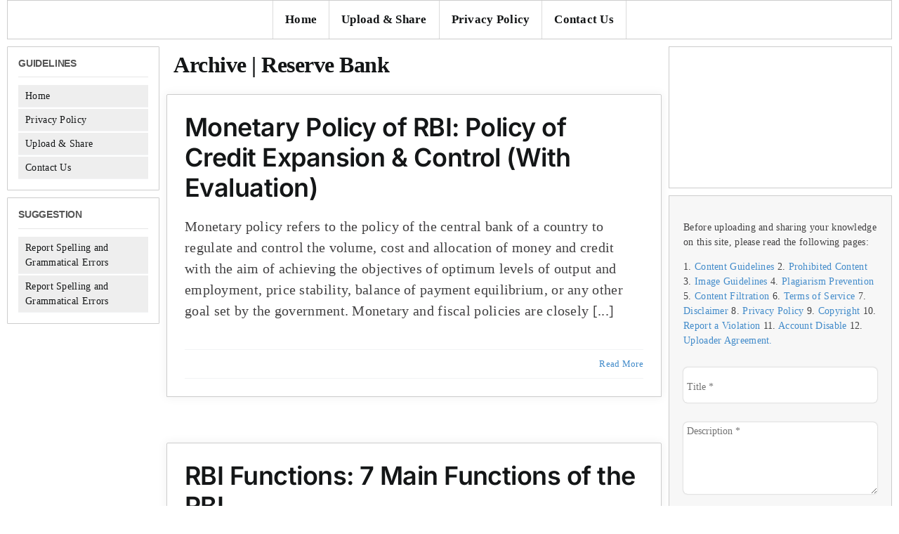

--- FILE ---
content_type: text/html; charset=utf-8
request_url: https://www.google.com/recaptcha/api2/aframe
body_size: -86
content:
<!DOCTYPE HTML><html><head><meta http-equiv="content-type" content="text/html; charset=UTF-8"></head><body><script nonce="t4KrF1z7hYHoeaB8UmHPTQ">/** Anti-fraud and anti-abuse applications only. See google.com/recaptcha */ try{var clients={'sodar':'https://pagead2.googlesyndication.com/pagead/sodar?'};window.addEventListener("message",function(a){try{if(a.source===window.parent){var b=JSON.parse(a.data);var c=clients[b['id']];if(c){var d=document.createElement('img');d.src=c+b['params']+'&rc='+(localStorage.getItem("rc::a")?sessionStorage.getItem("rc::b"):"");window.document.body.appendChild(d);sessionStorage.setItem("rc::e",parseInt(sessionStorage.getItem("rc::e")||0)+1);localStorage.setItem("rc::h",'1769913706925');}}}catch(b){}});window.parent.postMessage("_grecaptcha_ready", "*");}catch(b){}</script></body></html>